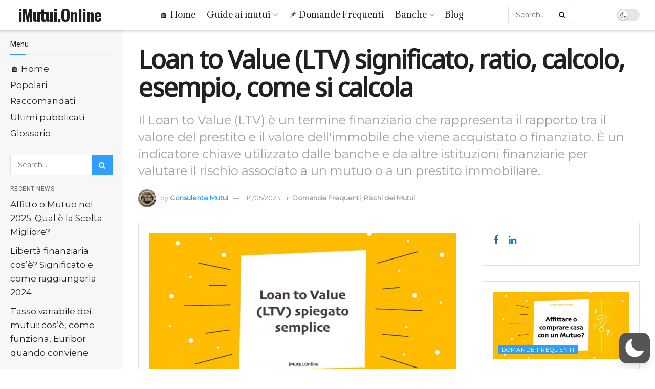

--- FILE ---
content_type: text/html; charset=utf-8
request_url: https://www.google.com/recaptcha/api2/aframe
body_size: 266
content:
<!DOCTYPE HTML><html><head><meta http-equiv="content-type" content="text/html; charset=UTF-8"></head><body><script nonce="thH8Q6yXTvFInshJlPZMpg">/** Anti-fraud and anti-abuse applications only. See google.com/recaptcha */ try{var clients={'sodar':'https://pagead2.googlesyndication.com/pagead/sodar?'};window.addEventListener("message",function(a){try{if(a.source===window.parent){var b=JSON.parse(a.data);var c=clients[b['id']];if(c){var d=document.createElement('img');d.src=c+b['params']+'&rc='+(localStorage.getItem("rc::a")?sessionStorage.getItem("rc::b"):"");window.document.body.appendChild(d);sessionStorage.setItem("rc::e",parseInt(sessionStorage.getItem("rc::e")||0)+1);localStorage.setItem("rc::h",'1769740065694');}}}catch(b){}});window.parent.postMessage("_grecaptcha_ready", "*");}catch(b){}</script></body></html>

--- FILE ---
content_type: text/css
request_url: https://imutui.online/wp-content/uploads/jnews/scheme.css?ver=1689817999
body_size: 390
content:
.jeg_main_menu>li>a{font-weight:500;text-transform:none;letter-spacing:normal}.jeg_block_heading_8 .jeg_block_title{font-size:17px;font-weight:500}.jnews-dark-mode.jeg_sidecontent #jeg_sidecontent .sidecontent_postwrapper,.jnews-dark-mode.jeg_sidecontent #jeg_sidecontent{background-color:rgba(0,0,0,.08)}@media only screen and (min-width:1025px){#jeg_sidecontent{border-right:0;width:240px}.jeg_sidecontent .jeg_viewport{margin-left:240px}.jeg_sidecontent .jeg_header.full{margin-left:-240px}}.jeg_sidefeed .widget{padding:0 20px;margin:20px auto 30px;border-top:0}.jeg_sidefeed .jeg_block_title{font-size:14px;font-weight:500}.jeg_sidefeed .jeg_block_heading_8 .jeg_block_title{color:#666;font-size:12px;text-transform:uppercase;letter-spacing:.04em}.jnews-dark-mode .jeg_sidefeed .jeg_block_heading_8 .jeg_block_title{color:var(--j-meta-txt-color) !important}.jeg_sidefeed .widget .jeg_block_heading{margin-bottom:15px}.jeg_sidefeed .widget .jeg_block_heading_8{margin-bottom:10px}.jeg_sidefeed .jeg_block_heading_8 .jeg_block_title i,.jeg_sidefeed .jeg_block_heading_8 .jeg_block_title span{height:auto !important;line-height:inherit !important}.jeg_sidefeed .widget_categories li,.jeg_sidefeed .widget_nav_menu li,.jeg_sidefeed .widget_polylang li{border-top:0;padding:0;line-height:1.4;margin-bottom:.5em}.jeg_sidefeed .widget_categories li a,.jeg_sidefeed .widget_nav_menu li a,.jeg_sidefeed .widget_polylang li a{font-weight:500}.jeg_sidefeed .widget_categories li a{text-transform:none}.jeg_sidefeed .widget_nav_menu li .fa{width:16px;text-align:center;margin-right:12px;opacity:.5}.jeg_sidefeed .widget_recent_entries li,.jeg_sidefeed .widget_rss li{font-weight:400;margin-bottom:10px}.jeg_sidefeed .widget_archive li a:hover,.jeg_sidefeed .widget_pages li a:hover,.jeg_sidefeed .widget_meta li a:hover,.jeg_sidefeed .widget_recent_entries li a:hover,.jeg_sidefeed .widget_rss li a:hover{color:inherit;text-decoration:underline}.btn.outline{border-width:1px;border-radius:3px}.single-post .entry-header .meta_right>div>a .fa{color:inherit}.jeg_userlist ul{margin:0 -10px}.jeg_userlist ul>li{display:inline-block;padding:0 10px;vertical-align:top}.jeg_userlist.style-5{margin-bottom:20px}.jeg_userlist.style-5 ul>li{margin-bottom:20px}@media only screen and (min-width:481px){.jeg_postblock_video_3 .jeg_postblock_content{padding-left:20px}}@media only screen and (min-width:1024px){.jeg_postblock_video_1 .jeg_posts,.jeg_postblock_video_2 .jeg_posts,.jeg_postblock_video_4 .jeg_posts{margin-right:-20px}.jeg_postblock_video_1 .jeg_post,.jeg_postblock_video_2 .jeg_post,.jeg_postblock_video_4 .jeg_post{padding-right:20px}}

--- FILE ---
content_type: application/javascript; charset=utf-8
request_url: https://fundingchoicesmessages.google.com/f/AGSKWxUxDUvauanqZ53qmKY7oAKmJuYmCRvlFaVUfP_DjVRKoNsT_00jdwlXmIOLPZkXi6r6lQ1DqvLX7WZEINMUf8WO-fpRrhWDn6CWNQkk8o56m_f9fLEflvqA1eDGFt1yu0eXWr9fXN5c84OyPnADmddCpxz_xqXYH9jHkxO2vEYQQybkjuPpPNgLzaZn/_/seo-ads./ad_bsb./ad.jsp?_google_ads_/ad/show.
body_size: -1284
content:
window['cb418d07-47d3-420d-96eb-f4950de82cf7'] = true;

--- FILE ---
content_type: application/javascript; charset=utf-8
request_url: https://fundingchoicesmessages.google.com/f/AGSKWxVRh8xTXZGwknefDGfdyXNK8fAfR4aW82Gqo9CkiIzULD0DhdAZQjluInAZ5bYlYGSdoDlZgCZaisabyz0GXSOQ6n7PsNMmeb3btbcZxE8GgofaHdo29lf5DbALx2j4PkwqcbBxcA==?fccs=W251bGwsbnVsbCxudWxsLG51bGwsbnVsbCxudWxsLFsxNzY5NzQwMDQ2LDYwMzAwMDAwMF0sbnVsbCxudWxsLG51bGwsW251bGwsWzddXSwiaHR0cHM6Ly9pbXV0dWkub25saW5lL2xvYW4tdG8tdmFsdWUtc2lnbmlmaWNhdG8vIixudWxsLFtbOCwiemplblNWLW1Fc3MiXSxbOSwiZW4tVVMiXSxbMTksIjIiXSxbMTcsIlswXSJdLFsyNCwiIl0sWzI5LCJmYWxzZSJdXV0
body_size: -210
content:
if (typeof __googlefc.fcKernelManager.run === 'function') {"use strict";this.default_ContributorServingResponseClientJs=this.default_ContributorServingResponseClientJs||{};(function(_){var window=this;
try{
var QH=function(a){this.A=_.t(a)};_.u(QH,_.J);var RH=_.ed(QH);var SH=function(a,b,c){this.B=a;this.params=b;this.j=c;this.l=_.F(this.params,4);this.o=new _.dh(this.B.document,_.O(this.params,3),new _.Qg(_.Qk(this.j)))};SH.prototype.run=function(){if(_.P(this.params,10)){var a=this.o;var b=_.eh(a);b=_.Od(b,4);_.ih(a,b)}a=_.Rk(this.j)?_.be(_.Rk(this.j)):new _.de;_.ee(a,9);_.F(a,4)!==1&&_.G(a,4,this.l===2||this.l===3?1:2);_.Fg(this.params,5)&&(b=_.O(this.params,5),_.hg(a,6,b));return a};var TH=function(){};TH.prototype.run=function(a,b){var c,d;return _.v(function(e){c=RH(b);d=(new SH(a,c,_.A(c,_.Pk,2))).run();return e.return({ia:_.L(d)})})};_.Tk(8,new TH);
}catch(e){_._DumpException(e)}
}).call(this,this.default_ContributorServingResponseClientJs);
// Google Inc.

//# sourceURL=/_/mss/boq-content-ads-contributor/_/js/k=boq-content-ads-contributor.ContributorServingResponseClientJs.en_US.zjenSV-mEss.es5.O/d=1/exm=kernel_loader,loader_js_executable/ed=1/rs=AJlcJMwkzeCrPzcr4ZTu9XKJQ6RjDJX32Q/m=web_iab_tcf_v2_signal_executable
__googlefc.fcKernelManager.run('\x5b\x5b\x5b8,\x22\x5bnull,\x5b\x5bnull,null,null,\\\x22https:\/\/fundingchoicesmessages.google.com\/f\/AGSKWxXJK2X4rmBeOF06WX_Y_ovqHcsfo0Sdfcl9CUAIiGgXttvGe-4vCVkD-PzvtC7hBepfLJE-SkFsvsZ6cLto1q2FcWy1aMnCzZIm4RpmQW6e6nld0YkOIcPf6yks-CkNJmIJ2nuMNQ\\\\u003d\\\\u003d\\\x22\x5d,null,null,\x5bnull,null,null,\\\x22https:\/\/fundingchoicesmessages.google.com\/el\/AGSKWxWDb3jhehKJYZ0i9nXj3TamOFZfRFZ5e8NY_Eq5atAUVN_71fWytKNW4wAJchMu3Qc5mK1qnon6WV9hE0NoXn2CLShhqJsYHU61GbOB7bn-f24Nq4RQz31lClKtALDbEF00prrUrg\\\\u003d\\\\u003d\\\x22\x5d,null,\x5bnull,\x5b7\x5d\x5d\x5d,\\\x22imutui.online\\\x22,1,\\\x22it\\\x22,null,null,null,null,1\x5d\x22\x5d\x5d,\x5bnull,null,null,\x22https:\/\/fundingchoicesmessages.google.com\/f\/AGSKWxUsZw8R_nrHdQDm79vVsiwcdnYJNxXKhsN5gSZQTOmKEbz6CJRJCGmCmvLn_g4X2w0fFr50BHDsX8_S-69QPJUUcqcE9SWvku7cGCFcqMcTbMqTIg0CYFSOm8kVlq5BOqA-iMOZTA\\u003d\\u003d\x22\x5d\x5d');}